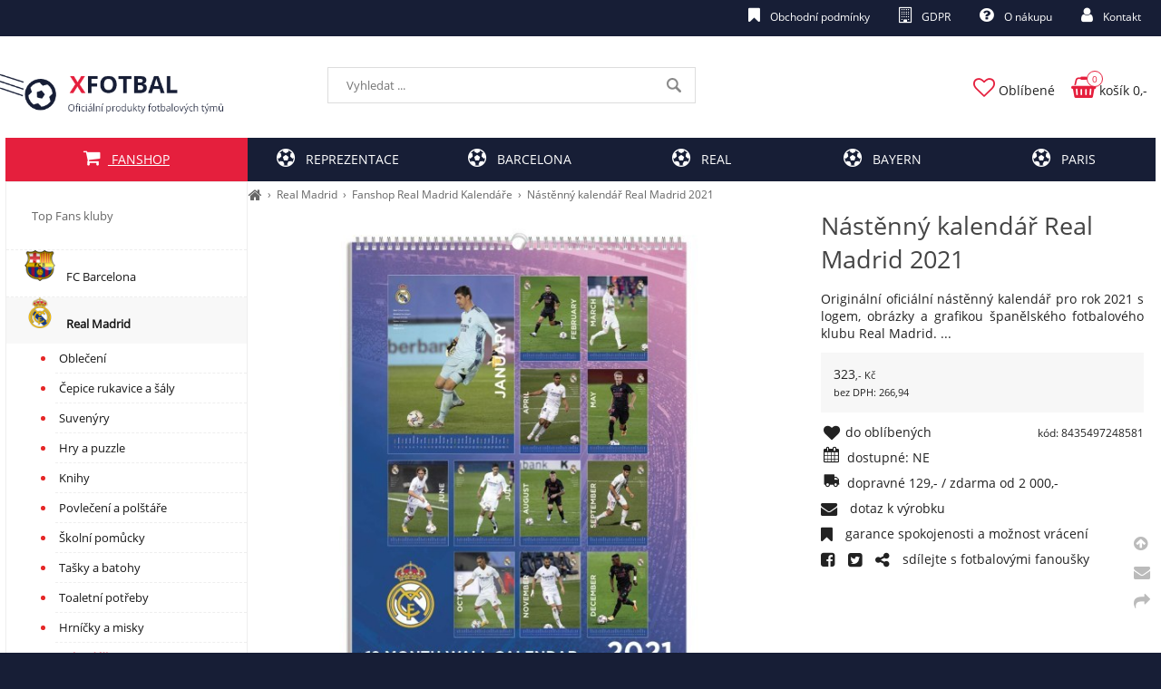

--- FILE ---
content_type: text/html; charset=UTF-8
request_url: https://xfotbal.cz/nastenny-kalendar-real-madrid-2021
body_size: 4624
content:
<!DOCTYPE html><html lang='cs'><head><meta charset='utf-8'><title>Nástěnný kalendář Real Madrid 2021 - xFotbal</title><meta name='keywords' content='nástěnný, kalendář, real, madrid'><meta name='description' content='Nástěnný kalendář Real Madrid 2021 - Originální oficiální nástěnný kalendář pro rok 2021 s logem, obrázky a grafikou španělského'><meta name='author' content='Insion.cz'><meta name='robots' content='index,follow'><meta name='viewport' content='width=device-width,initial-scale=1'><link href='/style.43235.css' rel='stylesheet'><link rel='manifest' href='/manifest.json'><link rel='preload' href='/fonts/fontawesome-webfont.woff2' as='font' type='font/woff2' crossorigin='anonymous'><link rel='canonical' href='https://xfotbal.cz/nastenny-kalendar-real-madrid-2021'><meta property='og:site_name' content='xFotbal'><meta property='og:description' content='Nástěnný kalendář Real Madrid 2021 - Originální oficiální nástěnný kalendář pro rok 2021 s logem, obrázky a grafikou španělského'><meta property='og:title' content='Nástěnný kalendář Real Madrid 2021'><meta property='og:url' content='https://xfotbal.cz/nastenny-kalendar-real-madrid-2021'><meta property='og:type' content='product'><meta property='og:image' content='https://xfotbal.cz/files/p/4732254/nastenny-kalendar-real-madrid-2021-1.jpg'><meta property='og:image:width' content='400'><meta property='og:image:height' content='400'><link href='/favicon.ico' rel='icon'><link href='/apple-touch-icon.png' rel='apple-touch-icon'><meta name='theme-color' content='#171E36'></head><body><main><div id=cont><div id=path><a href='/' title='xFotbal | fotbal pro fanoušky!'><em class='fa fa-home fa-lg'></em></a> › <a href='/fanshop-real-madrid' title='Fanshop Real Madrid - fotbal, Bale, Rámos'>Real Madrid</a> › <a href='/fanshop-real-madrid-kalendare' title='Fanshop Real Madrid Kalendáře - fotbal, Bale, Rámos'>Fanshop Real Madrid Kalendáře</a> › <a class=prod href='/nastenny-kalendar-real-madrid-2021' title='Nástěnný kalendář Real Madrid 2021 - Fanshop Real Madrid Kalendáře'>Nástěnný kalendář Real Madrid 2021 </a></div><img src='/files/p/4732254/nastenny-kalendar-real-madrid-2021-1.jpg' title='Nástěnný kalendář Real Madrid 2021' alt='Nástěnný kalendář Real Madrid 2021 - Real Madrid Kalendáře' id=im> <div class=dt><h1>Nástěnný kalendář Real Madrid 2021</h1> <p>Originální oficiální nástěnný kalendář pro rok 2021 s logem, obrázky a&nbsp;grafikou španělského fotbalového klubu Real Madrid. ...</p> <div class=ar><span>323<small>,- Kč</small></span><br><small>bez DPH: 266,94</small></div><span class=fr><small class=ar>kód: 8435497248581</small></span><p class='hand fav' data-f='4732346'><em class='fa fa-heart fa-lg fa-fw'></em><span> do oblíbených</span></p><p><em class='fa fa-calendar fa-lg fa-fw pull-left'></em>dostupné: NE</p><p><em class='fa fa-truck fa-lg fa-fw pull-left fa-flip-horizontal'></em> dopravné 129,- / zdarma od 2&nbsp;000,- </p><p class="hand que"><span class="fa fa-envelope fa-lg"> &nbsp;</span> dotaz k&nbsp;výrobku</p><p><span class="fa fa-bookmark fa-lg"> &nbsp;</span> garance spokojenosti a&nbsp;možnost vrácení</p><p class="hand sl"><span class="fa fa-facebook-square fa-lg"> &nbsp;</span> <span class="fa fa-twitter-square fa-lg"> &nbsp;</span> <span class="fa fa-share-alt fa-lg"> &nbsp;</span> sdílejte s&nbsp;fotbalovými fanoušky</p></div><br class=cb><span class=gal><img alt='Nástěnný kalendář Real Madrid 2021 nastenny-kalendar-real-madrid-2021-2' src='/files/p/4732254/._nastenny-kalendar-real-madrid-2021-2.jpg'></span><br class=cb><h2>Real Madrid Kalendáře » Nástěnný kalendář Real Madrid 2021</h2><p>Oficiální nástěnný kalendář pro rok 2021 s logem, obrázky a&nbsp;grafikou španělského fotbalového klubu Real Madrid.<br> <br>- formát: A3 (297x420mm)<br>- rozměr rozloženého kalendáře na stěně je 30,5 x 61,0 cm<br>- kalendářium: anglické měsíční<br>- vazba: twin wire s&nbsp;očkem<br> <br>Zboží je legálně licencováno a&nbsp;prodáváno se souhlasem vlastníků licenčních práv. Kalendář obsahuje výhradně autory schválené obrázky.<br></p><br class=cb><span itemscope itemtype="http://schema.org/Product"> <meta itemprop="image" content='https://xfotbal.cz/files/p/4732254/nastenny-kalendar-real-madrid-2021-1.jpg'> <meta itemprop="name" content="Nástěnný kalendář Real Madrid 2021"> <meta itemprop="description" content="Nástěnný kalendář Real Madrid 2021 - Originální oficiální nástěnný kalendář pro rok 2021 s logem, obrázky a&nbsp;grafikou španělského"> <span itemprop="offers" itemscope itemtype="http://schema.org/Offer"><meta itemprop="price" content="323"><meta itemprop="priceCurrency" content="CZK"><meta itemprop="availability" content="InStock"><meta itemprop="priceValidUntil" content="2026-01-28"><meta itemprop="url" content="https://xfotbal.cz/nastenny-kalendar-real-madrid-2021"> </span></span><br><br><a class='backcat' href='/fanshop-real-madrid-kalendare' title='Fanshop Real Madrid Kalendáře xFotbal'><em class='fa fa-chevron-circle-left fa-lg'></em> zpět na další Fanshop Real Madrid Kalendáře </a><br class=cb></div><aside><ul class=m><li><strong>Top Fans kluby</strong></li><li><a title='Fanshop FC Barcelona Fanshop - fotbal fans shop, doplňky' href='/fanshop-fc-barcelona'><img src='/files/fotbal/barcelona-fc_271246.png' alt='FC Barcelona Fanshop - fotbal fans shop, doplňky'> FC Barcelona</a><li><a title='Fanshop Real Madrid - fotbal, Bale, Rámos' href='/fanshop-real-madrid' class='mark'><img src='/files/fotbal/real-madrid_271288.png' alt='Real Madrid - fotbal, Bale, Rámos'> Real Madrid</a><ul><li><a title='Real Madrid Oblečení - fotbal, Bale, Rámos' href='/fanshop-real-madrid-obleceni'>Oblečení</a><li><a title='Real Madrid Čepice rukavice a šály - fotbal, Bale, Rámos' href='/fanshop-real-madrid-cepice-rukavice-saly'>Čepice rukavice a šály</a><li><a title='Real Madrid Suvenýry - fotbal, Bale, Rámos' href='/fanshop-real-madrid-suvenyry'>Suvenýry</a><li><a title='Real Madrid Hry a puzzle - fotbal, Bale, Rámos' href='/fanshop-real-madrid-hry-puzzle'>Hry a puzzle</a><li><a title='Real Madrid Knihy - fotbal, Bale, Rámos' href='/fanshop-real-madrid-knihy'>Knihy</a><li><a title='Real Madrid Povlečení a polštáře - fotbal, Bale, Rámos' href='/fanshop-real-madrid-povleceni-polstare'>Povlečení a polštáře</a><li><a title='Real Madrid Školní pomůcky - fotbal, Bale, Rámos' href='/fanshop-real-madrid-skolni-pomucky'>Školní pomůcky</a><li><a title='Real Madrid Tašky a batohy - fotbal, Bale, Rámos' href='/fanshop-real-madrid-tasky-batohy'>Tašky a batohy</a><li><a title='Real Madrid Toaletní potřeby - fotbal, Bale, Rámos' href='/fanshop-real-madrid-toaletni-potreby'>Toaletní potřeby</a><li><a title='Real Madrid Hrníčky a misky - fotbal, Bale, Rámos' href='/fanshop-real-madrid-hrnicky-misky'>Hrníčky a misky</a><li><a title='Real Madrid Kalendáře - fotbal, Bale, Rámos' href='/fanshop-real-madrid-kalendare' class='mark'>Kalendáře</a></ul><li><a title='Fanshop Paris Saint-Germain - Neymar jr., PSG' href='/fanshop-paris-saint-germain'><img src='/files/fotbal/Paris-Saint-Germain_271185.png' alt='Paris Saint-Germain - Neymar jr., PSG'> Paris Saint-Germain</a><li><a title='Fanshop Bayern Mnichov - fotbal, Ribery, Robben' href='/fanshop-bayern-mnichov'><img src='/files/fotbal/bayern_271139.png' alt='Bayern Mnichov - fotbal, Ribery, Robben'> Bayern Mnichov</a><li><strong>Oblíbené kluby</strong></li><li><a title='Fanshop AC Milán Fanshop - fotbal fans shop, doplňky' href='/fanshop-ac-milan'><img src='/files/fotbal/ac-milan_271178.png' alt='AC Milán Fanshop - fotbal fans shop, doplňky'> AC Milán</a><li><a title='Fanshop Borussia Dortmund Fanshop - fotbal fans shop, doplňky' href='/fanshop-borussia-dortmund'><img src='/files/fotbal/borussia_271148.png' alt='Borussia Dortmund Fanshop - fotbal fans shop, doplňky'> Borussia Dortmund</a><li><a title='Fanshop FC Arsenal - fotbal, Čech' href='/fanshop-fc-arsenal'><img src='/files/fotbal/arsenal-fc_271225.png' alt='FC Arsenal - fotbal, Čech'> FC Arsenal</a><li><a title='Fanshop FC Chelsea Fanshop - fotbal fans shop, doplňky' href='/fanshop-fc-chelsea'><img src='/files/fotbal/chelsea_271162.png' alt='FC Chelsea Fanshop - fotbal fans shop, doplňky'> FC Chelsea</a><li><a title='Fanshop Juventus Turín - Ronaldo, CR7' href='/fanshop-juventus-turin'><img src='/files/fotbal/juventus_271449.png' alt='Juventus Turín - Ronaldo, CR7'> Juventus Turín</a><li><a title='Fanshop Manchester City - fotbal, Rooney' href='/fanshop-manchester-city'><img src='/files/fotbal/city_271170.png' alt='Manchester City - fotbal, Rooney'> Manchester City</a><li><a title='Fanshop Manchester United Fanshop - fotbal fans shop, doplňky' href='/fanshop-manchester-united'><img src='/files/fotbal/mu-united_271279.png' alt='Manchester United Fanshop - fotbal fans shop, doplňky'> Manchester United</a><li><a title='Fanshop Zpátky do školy Fanshop - fotbal fans shop, doplňky' href='/fanshop-zpatky-do-skoly'><img src='https://1nhl.cz/files/hokej/nhl/dallas-stars/mikiny/._25786_mikina-dallas-stars-double-minor.jpg' alt='Zpátky do školy Fanshop - fotbal fans shop, doplňky'> Zpátky do školy</a><li><a title='Fanshop Vánoce Fanshop - fotbal fans shop, doplňky' href='/fanshop-vanoce'><img src='https://1nhl.cz/files/hokej/nhl/detroit-red-wings/batohy/._61569_batoh-detroit-red-wings-trim-color-laptop-backpack.jpg' alt='Vánoce Fanshop - fotbal fans shop, doplňky'> Vánoce</a><li><a title='Fanshop Za třetinu Fanshop - fotbal fans shop, doplňky' href='/fanshop-za-tretinu'><img src='https://1nhl.cz/files/hokej/nhl/edmonton-oilers/batohy/._61572_batoh-edmonton-oilers-trim-color-laptop-backpack.jpg' alt='Za třetinu Fanshop - fotbal fans shop, doplňky'> Za třetinu</a><li><a title='Fanshop Atlético Madrid Fanshop - fotbal fans shop, doplňky' href='/fanshop-atletico-madrid'><img src='https://1nhl.cz/files/hokej/nhl/chicago-blackhawks/batohy/._61578_batoh-chicago-blackhawks-trim-color-laptop-backpack.jpg' alt='Atlético Madrid Fanshop - fotbal fans shop, doplňky'> Atlético Madrid</a><li><a title='Fanshop Národní týmy Fanshop - fotbal fans shop, doplňky' href='/fanshop-narodni-tymy'><img src='/files/p/3913021/._nastenny-kalendar-cristiano-ronaldo-2020-1.jpg' alt='Národní týmy Fanshop - fotbal fans shop, doplňky'> Národní týmy</a><li><a title='Fanshop FC Liverpool Fanshop - fotbal fans shop, doplňky' href='/fanshop-fc-liverpool'><img src='https://1nhl.cz/files/hokej/nhl/chicago-white-sox/nhl-ksiltovky/._53973_b-mvpsp06wbp-bk-hr-f.jpg' alt='FC Liverpool Fanshop - fotbal fans shop, doplňky'> FC Liverpool</a><li><a title='Fanshop Čepice Fanshop - fotbal fans shop, doplňky' href='/fanshop-cepice'><img src='https://1nhl.cz/files/hokej/nhl/new-jersey-devils/dresy/._54474_dres-new-jersey-devils-breakaway-away-jersey.jpg' alt='Čepice Fanshop - fotbal fans shop, doplňky'> Čepice</a><li><a title='Fanshop Česká republika Fanshop - fotbal fans shop, doplňky' href='/fanshop-ceska-republika'><img src='/files/p/4745113/._puma-ceska-republika-venkovni-2018-2020-bila-uk-l-1.jpg' alt='Česká republika Fanshop - fotbal fans shop, doplňky'> Česká republika</a><li><a title='Fanshop Primera División Fanshop - fotbal fans shop, doplňky' href='/fanshop-primera-division'><img src='https://1nhl.cz/files/hokej/nhl/mistrovstvi-sveta-v-hokeji/mikiny/._59160_mikina-na-zip-reebok-track-jacket-slovakia-navy.jpg' alt='Primera División Fanshop - fotbal fans shop, doplňky'> Primera División</a><li><a title='Fanshop Čepice rukavice a šály Fanshop - fotbal fans shop, doplňky' href='/fanshop-cepice-rukavice-saly-153505'><img src='/files/p/4745150/._pletena-cepice-liverpool-fc-1.jpg' alt='Čepice rukavice a šály Fanshop - fotbal fans shop, doplňky'> Čepice rukavice a šály</a><li><a title='Fanshop Fanouškovské míče Fanshop - fotbal fans shop, doplňky' href='/fanshop-fanouskovske-mice'><img src='https://1nhl.cz/files/hokej/nhl/montreal-canadiens/batohy/._61590_batoh-montreal-canadiens-trim-color-laptop-backpack.jpg' alt='Fanouškovské míče Fanshop - fotbal fans shop, doplňky'> Fanouškovské míče</a><li><a title='Fanshop Fans shop Fanshop - fotbal fans shop, doplňky' href='/fanshop-fans-shop'><img src='https://1nhl.cz/files/hokej/nhl/new-jersey-devils/dresy/._54474_dres-new-jersey-devils-breakaway-away-jersey.jpg' alt='Fans shop Fanshop - fotbal fans shop, doplňky'> Fans shop</a><li><a title='Fanshop Fotbalové tašky a batohy Fanshop - fotbal fans shop, doplňky' href='/fanshop-fotbalove-tasky-batohy'><img src='https://1nhl.cz/files/hokej/nhl/new-jersey-devils/dresy/._54474_dres-new-jersey-devils-breakaway-away-jersey.jpg' alt='Fotbalové tašky a batohy Fanshop - fotbal fans shop, doplňky'> Fotbalové tašky a batohy</a><li><a title='Fanshop Hrníčky a misky Fanshop - fotbal fans shop, doplňky' href='/fanshop-hrnicky-misky'><img src='/files/p/4265929/._barovy-set-liverpool-fc-1.jpg' alt='Hrníčky a misky Fanshop - fotbal fans shop, doplňky'> Hrníčky a misky</a><li><a title='Fanshop Hry a puzzle Fanshop - fotbal fans shop, doplňky' href='/fanshop-hry-puzzle'><img src='/files/p/4693673/._stolni-hra-fanzona-1.jpg' alt='Hry a puzzle Fanshop - fotbal fans shop, doplňky'> Hry a puzzle</a><li><a title='Fanshop Kartičky Fanshop - fotbal fans shop, doplňky' href='/fanshop-karticky'><img src='https://1nhl.cz/files/hokej/nhl/new-york-yankees/nhl-ksiltovky/._54012_b-mtmvp17wbv-bkb-hr-f.jpg' alt='Kartičky Fanshop - fotbal fans shop, doplňky'> Kartičky</a><li><a title='Fanshop Rukavice, čepice Fanshop - fotbal fans shop, doplňky' href='/fanshop-rukavice-cepice'><img src='/files/p/4735399/._adidas-real-madrid-cerna-uk-s-1.jpg' alt='Rukavice, čepice Fanshop - fotbal fans shop, doplňky'> Rukavice, čepice</a><li><a title='Fanshop Suvenýry Fanshop - fotbal fans shop, doplňky' href='/fanshop-suvenyry'><img src='/files/p/4745145/._koberecek-arsenal-fc-1.jpg' alt='Suvenýry Fanshop - fotbal fans shop, doplňky'> Suvenýry</a><li><a title='Fanshop Výprodej Fans shop Fanshop - fotbal fans shop, doplňky' href='/fanshop-vyprodej-fans-shop'><img src='https://1nhl.cz/files/hokej/nhl/san-jose-sharks/batohy/._61614_batoh-san-jose-sharks-trim-color-laptop-backpack.jpg' alt='Výprodej Fans shop Fanshop - fotbal fans shop, doplňky'> Výprodej Fans shop</a><li><a title='Fanshop Výprodej Oblečení Fanshop - fotbal fans shop, doplňky' href='/fanshop-vyprodej-obleceni'><img src='/files/p/4699542/._puma-ceska-republika-venkovni-bila-modra-uk-m-1.jpg' alt='Výprodej Oblečení Fanshop - fotbal fans shop, doplňky'> Výprodej Oblečení</a><li><a title='Fanshop Lahve Fanshop - fotbal fans shop, doplňky' href='/fanshop-lahve'><img src='/files/p/4745139/._lahev-na-piti-liverpool-fc-1.jpg' alt='Lahve Fanshop - fotbal fans shop, doplňky'> Lahve</a><li><a title='Fanshop Míče Fanshop - fotbal fans shop, doplňky' href='/fanshop-mice'><img src='/files/p/4741102/._nike-premier-league-skills-bila-cerna-ruzova-uk-1-1.jpg' alt='Míče Fanshop - fotbal fans shop, doplňky'> Míče</a><li><a title='Fanshop Fotbalové míče Fanshop - fotbal fans shop, doplňky' href='/fanshop-fotbalove-mice'><img src='/files/p/4744750/._nike-russian-premier-league-flight-bila-cerna-zlata-uk-5-1.jpg' alt='Fotbalové míče Fanshop - fotbal fans shop, doplňky'> Fotbalové míče</a></ul></aside></main><header><div id=top><div id=link data-l='fanshop-real-madrid-kalendare'></div><div id=mt class='fa fa-bars'></div><input type=text id=ms onKeyUp="fm('/vyhledat',this)" placeholder='Vyhledat ...' autocomplete=off><nav><a title='Fanshop Fanshop - fotbal fans shop, doplňky' href='/' class='mark'><em class='fa fa-shopping-cart' title='Fanshop Fanshop - fotbal fans shop, doplňky'></em> Fanshop</a><a title='Reprezentace' href='/fanshop-ceska-republika'><em class='fa fa-soccer-ball-o' title='Reprezentace'></em> Reprezentace</a><a title='Barcelona' href='/fanshop-fc-barcelona'><em class='fa fa-soccer-ball-o' title='Barcelona'></em> Barcelona</a><a title='Real' href='/fanshop-real-madrid'><em class='fa fa-soccer-ball-o' title='Real'></em> Real</a><a title='Bayern' href='/fanshop-bayern-mnichov'><em class='fa fa-soccer-ball-o' title='Bayern'></em> Bayern</a><a title='Paris' href='/fanshop-paris-saint-germain'><em class='fa fa-soccer-ball-o' title='Paris'></em> Paris</a><div id=m><a title='Obchodní podmínky doprava, platba' href='/obchodni-podminky'><em class='fa fa-bookmark' title='Obchodní podmínky doprava, platba'></em> Obchodní podmínky</a><a title='GDPR - Prohlášení o ochraně' href='/gdpr'><em class='fa fa-building-o' title='GDPR - Prohlášení o ochraně'></em> GDPR</a><a title='O nákupu časté dotazy, faq' href='/o-nakupu'><em class='fa fa-question-circle' title='O nákupu časté dotazy, faq'></em> O nákupu</a><a title='Kontakt' href='/kontakt'><em class='fa fa-user' title='Kontakt'></em> Kontakt</a></div></nav><div id=opt><div id=fav><a href='/oblibene' title='Oblíbené'><em class='fa fa-heart-o' title='Oblíbené fotbalové suvenýry'></em> <span>Oblíbené</span></a></div><div id=buy><a href='/objednavka' title='Objednávka'><em class='fa fa-shopping-basket' title='Objednávka - dokončení nákupu'></em> <span><sup>0</sup>košík 0,-</span></a></div></div></div></header><footer><div id=u><p>&nbsp;</p><div class=frml><p>&nbsp;</p><p><a href="/fanshop-ac-milan"><img alt="AC Milán" height="40" src="/files/fotbal/ac-milan_271178.png" width="40"></a> <a href="/fanshop-fc-arsenal"><img alt="arsenal fc" height="40" src="/files/fotbal/arsenal-fc_271225.png" width="40"></a> <a href="/fanshop-fc-barcelona"><img alt="FC Barcelona" height="40" src="/files/fotbal/barcelona-fc_271246.png" width="40"></a>&nbsp;<a href="/fanshop-bayern-mnichov"><img alt="Bayern Mnichov" height="40" src="/files/fotbal/bayern_271139.png" width="40"></a> <a href="/fanshop-borussia-dortmund"><img alt="Borussia Dortmund" height="40" src="/files/fotbal/borussia_271148.png" width="40"></a> <a href="/fanshop-fc-chelsea"><img alt="FC Chelsea" height="40" src="/files/fotbal/chelsea_271162.png" width="40"></a> <a href="/fanshop-manchester-city"><img alt="Manchester City" height="40" src="/files/fotbal/city_271170.png" width="40"></a> <a href="/fanshop-juventus-turin"><img alt="Juventus Turín" height="40" src="/files/fotbal/juventus_271449.png" width="40"></a> <a href="/fanshop-fc-liverpool"><img alt="FC Liverpool" height="40" src="/files/fotbal/liverpool_271271.png" width="40"></a> <a href="/fanshop-manchester-united"><img alt="Manchester United" height="40" src="/files/fotbal/mu-united_271279.png" width="40"></a>&nbsp;<a href="/fanshop-paris-saint-germain"><img alt="Paris Sainz Germain" height="40" src="/files/fotbal/Paris-Saint-Germain_271185.png" width="40"></a> <a href="/fanshop-real-madrid"><img alt="Real Madrid" height="40" src="/files/fotbal/real-madrid_271288.png" width="40"></a></p></div><p>&nbsp;<p>Zažijte fandění svému oblíbenému klubu z&nbsp;Ligy mistrů v&nbsp;originálním oblečení, dresu či čepici!</p></p><p>&nbsp;</p><p class=ar><span class="big"><strong>xFotbal - shop s&nbsp;originálními fotbalovými výrobky</strong></span><span class="big"><strong> pro fans</strong></span></p><p class=ar><span class="big"><strong>nejlepších evropských týmů!</strong></span></p><p class=ar><small>Loga týmů jsou zde použita pouze pro identifikační účely. Nejedná se o&nbsp;oficiální portál nebo obchod fotbalové asociace.</small></p><div class="br"><em class="fa fa-arrow-circle-up up" title="Nahoru">&nbsp;</em><br><em class="fa fa-envelope que" title="Napište nám dotaz">&nbsp;</em><br><em class="fa fa-share sl" title="Sdílet">&nbsp;</em></div> <a href='https://insion.cz' id=c title='Insion.cz SEO e-shop'>© 2026 Insion </a></div><div id=vis><div class=vis><a href='/nastenny-kalendar-real-madrid-2021'><img src='https://xfotbal.cz/files/p/4732254/nastenny-kalendar-real-madrid-2021-1.jpg' alt='Nástěnný kalendář Real Madrid 2021' title='Nástěnný kalendář Real Madrid 2021'><span>Nástěnný kalendář Real Madrid 2021</span></a></div><br class=cb></div></footer><script src='/js.17879.js'></script></body></html>